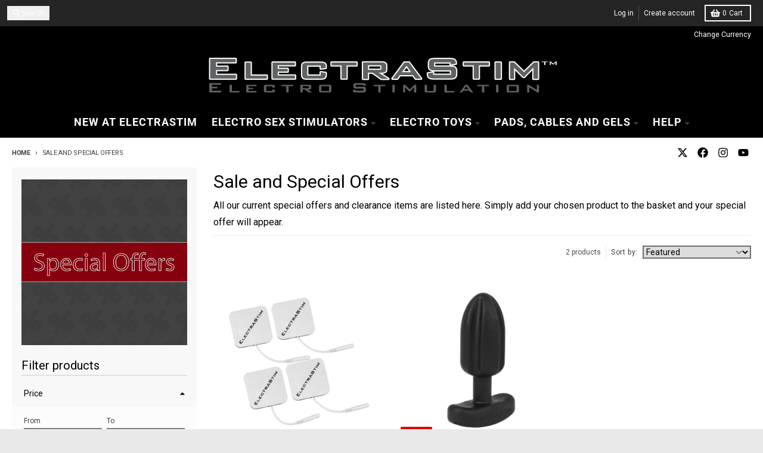

--- FILE ---
content_type: application/javascript
request_url: https://cdn.salesfire.co.uk/code/shopify/26925492.js
body_size: 1009
content:
if(window.__sf){window.console&&console.log('Salesfire is already loaded!');}
window.__sf=window.__sf||(function(){var config={"debug":false,"site":{"uuid":"af42fd33-9a89-458f-978b-4a35d1a6208d","domain":"us.electrastim.com","version":null},"tracking":{"type":"snowplow","collector":"thrift","namespace":"sfanalytics","endpoint":"live.smartmetrics.co.uk","tracking_id":"af42fd33-9a89-458f-978b-4a35d1a6208d","industry":"38dfbf7c-485d-48bb-bee0-a65121e1b6ba","listeners":[]},"emails":{"endpoint":"https:\/\/hit.salesfire.co.uk\/emails"},"splittests":{"endpoint":"https:\/\/hit.salesfire.co.uk\/tests"},"geo":{"endpoint":"https:\/\/hit.salesfire.co.uk\/geo"},"data":{"endpoint":"https:\/\/hit.salesfire.co.uk\/data"},"settings":{"display_in_iframes":false,"voucher_page":null},"basket":{"detectors":[{"type":"selector","pattern":"","decimal":".","selector":"span.cart-button__total.money"},{"type":"selector","pattern":"","decimal":".","selector":"#cart-button > span.cart-button__total.money"}]},"chat":{"enabled":true},"digi":{"enabled":true},"campaigns":[],"recommendations":{"units":[{"uuid":"a0044beb-853d-4938-af8b-714145fe7910","campaign_uuid":"fb6676db-0b8b-4155-8644-85569e1e743e","type":"digi","selector_action":"replace","rules":[{"type":"filter_out_of_stock","properties":{"enabled":1}}]},{"uuid":"b20eb9ff-1459-4fad-a5d0-07a8761e1a57","campaign_uuid":"6760009b-a6fa-4b70-b62c-787985168f29","type":"email","selector_action":"replace","rules":[{"type":"filter_out_of_stock","properties":{"enabled":1}}]},{"uuid":"5a7d00f0-6a40-4434-9d1e-235c327a71ca","campaign_uuid":"67201753-dbe1-4595-bb3b-ba901d02b24a","type":"email","selector_action":"replace","rules":[{"type":"filter_out_of_stock","properties":{"enabled":1}}]},{"uuid":"6a9ddc25-a1ac-4dae-a3fb-bcc560d8ca64","campaign_uuid":"49a1057b-3093-443f-94a5-44d44b2b929d","type":"email","selector_action":"replace","rules":[{"type":"filter_out_of_stock","properties":{"enabled":1}}]},{"uuid":"00352fa5-0467-4070-bcc1-2132cc0efb4d","campaign_uuid":"98a787a6-610a-4eb0-bee4-6a8ef081ac28","type":"email","selector_action":"replace","rules":[{"type":"filter_out_of_stock","properties":{"enabled":1}}]},{"uuid":"b8e1fd76-e0e9-4837-9cf8-220a08ccbdca","campaign_uuid":"47ba35ad-109d-40df-bec9-3c0e2eda9777","type":"email","selector_action":"replace","rules":[{"type":"filter_out_of_stock","properties":{"enabled":1}}]},{"uuid":"2f98d080-9cef-48ad-a115-5beba7e63ecf","campaign_uuid":"65dd58fd-671b-4fbf-911b-9c5340c825bf","type":"email","selector_action":"replace","rules":[{"type":"filter_out_of_stock","properties":{"enabled":1}}]},{"uuid":"3ae611f8-09a5-44d7-aecf-3fa58cdd6b74","campaign_uuid":"218d9848-f4d3-4000-9480-617d1ecd18f3","type":"email","selector_action":"replace","rules":[{"type":"filter_out_of_stock","properties":{"enabled":1}}]}]}},d=document;function load(url){var s=d.createElement('script');s.async=true;s.src=url;d.head.appendChild(s);};load('https://cdn.salesfire.co.uk/js/app/main1.min.js');(function(p,l,o,w,i,n,g){if(!p[i]){p.GlobalSnowplowNamespace=p.GlobalSnowplowNamespace||[];p.GlobalSnowplowNamespace.push(i);p[i]=function(){(p[i].q=p[i].q||[]).push(arguments)};p[i].q=p[i].q||[];load(w)}}(window,d,"script","//cdn.salesfire.co.uk/sp/3.3.0.js",config.tracking.namespace));return{config:config};})();